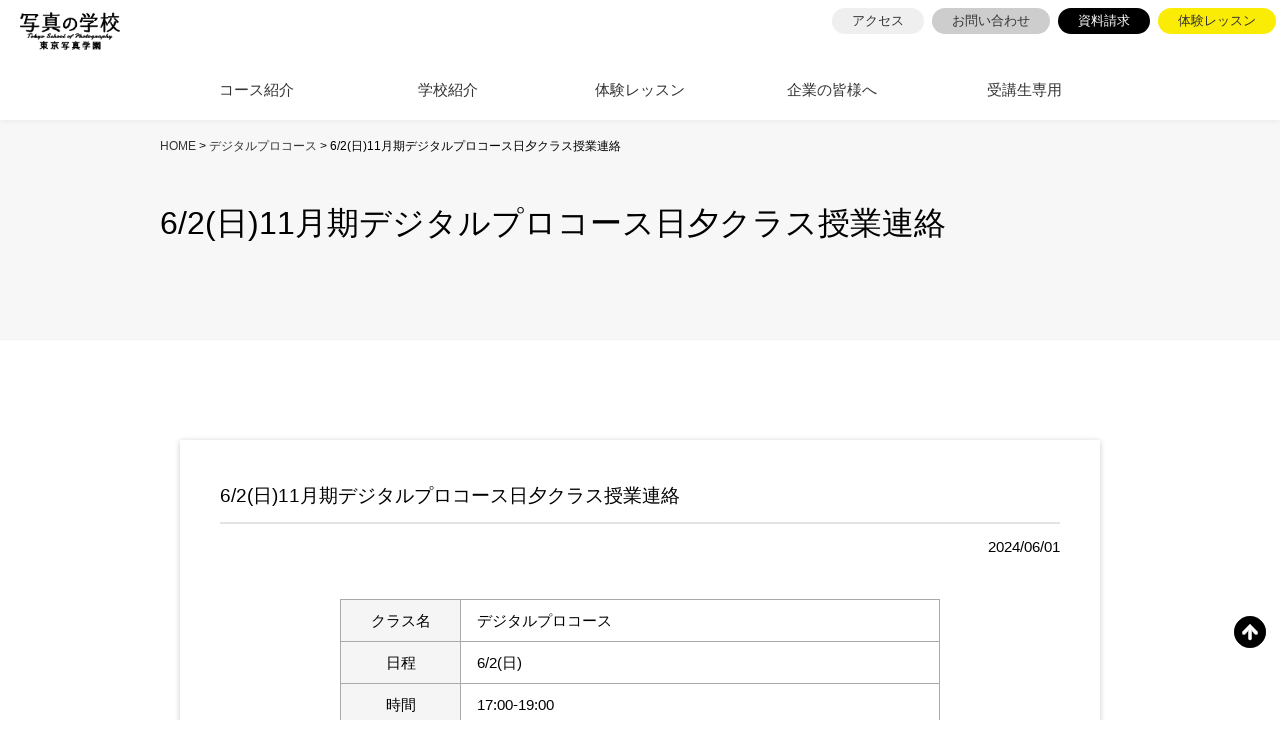

--- FILE ---
content_type: text/html; charset=UTF-8
request_url: https://photoschool.jp/student-info/6-2%E6%97%A511%E6%9C%88%E6%9C%9F%E3%83%87%E3%82%B8%E3%82%BF%E3%83%AB%E3%83%97%E3%83%AD%E3%82%B3%E3%83%BC%E3%82%B9%E6%97%A5%E5%A4%95%E3%82%AF%E3%83%A9%E3%82%B9%E6%8E%88%E6%A5%AD%E9%80%A3%E7%B5%A1/
body_size: 43845
content:
<!DOCTYPE html>
<html lang="ja">

<head>
<meta charset="UTF-8">
<meta name="viewport" content="width=device-width, initial-scale=1.0">
<meta http-equiv="X-UA-Compatible" content="ie=edge">
<meta name="format-detection" content="telephone=no">
<title>写真の学校 東京写真学園</title>

<!-- Google Tag Manager -->
<script>(function(w,d,s,l,i){w[l]=w[l]||[];w[l].push({'gtm.start':
new Date().getTime(),event:'gtm.js'});var f=d.getElementsByTagName(s)[0],
j=d.createElement(s),dl=l!='dataLayer'?'&l='+l:'';j.async=true;j.src=
'https://www.googletagmanager.com/gtm.js?id='+i+dl;f.parentNode.insertBefore(j,f);
})(window,document,'script','dataLayer','GTM-WPVN4R4');</script>

	
<script>(function(w,d,s,l,i){w[l]=w[l]||[];w[l].push({'gtm.start':
new Date().getTime(),event:'gtm.js'});var f=d.getElementsByTagName(s)[0],
j=d.createElement(s),dl=l!='dataLayer'?'&l='+l:'';j.async=true;j.src=
'https://www.googletagmanager.com/gtm.js?id='+i+dl;f.parentNode.insertBefore(j,f);
})(window,document,'script','dataLayer','GTM-MJSB98P');</script>	
<!-- End Google Tag Manager -->
<script>
  if (!yext) {
    window.yCookieOptInQ = window.yCookieOptInQ || [];
    window.yPixelOptInQ = window.yPixelOptInQ || [];
    var yext = {
      'cookie': { 'optIn': function() { window.yCookieOptInQ.push(arguments); } },
      'pixel': { 'optIn': function() { window.yPixelOptInQ.push(arguments); } }
    };
  }
  yext.pixel.optIn(true);
  yext.cookie.optIn(true);
</script>

<script async src="https://knowledgetags.yextapis.com/embed?key=XkUv1HJAu-zuBjYZ3XnP0Wsd5vcSDReBAkSb9zKnwc8Dp5Ntg93uFRQ117M1ceEC&account_id=me&entity_id=NHRWZPYQWU00001&locale=ja&v=20210504" type="text/javascript"></script>	
	

<!-- ogp 
================================================== -->
<meta property="og:title" content="写真の学校 東京写真学園">
<meta property="og:description" content="写真が学べる教室【写真の学校 東京写真学園】です。本校は東京・渋谷にあり、基礎を学ぶ初心者向けのレッスン、プロを養成する1年間集中コース、フォトレタッチを学ぶデジタル写真コースなど、様々なコースをご用意しております。">
<meta property="og:url" content="https://photoschool.jp/">
<meta property="og:image" content="https://photoschool.jp/wp-content/uploads/2019/09/main_visual_photo.png">
<meta property="og:type" content="website">
<meta property="og:site_name" content="写真の学校 東京写真学園">
<meta property="og:locale" content="ja_JP">
<meta property="fb:app_id" content="116168212611932" />

<!-- CSS
================================================== -->
<link rel="stylesheet" href="https://photoschool.jp/wp-content/themes/photoschool/css/reset.css">
<link href='https://fonts.googleapis.com/css?family=Oswald' rel='stylesheet'>
<link href='https://fonts.googleapis.com/css?family=Lato' rel='stylesheet'>
<link rel="stylesheet" href="https://use.fontawesome.com/releases/v5.8.2/css/all.css" integrity="sha384-oS3vJWv+0UjzBfQzYUhtDYW+Pj2yciDJxpsK1OYPAYjqT085Qq/1cq5FLXAZQ7Ay" crossorigin="anonymous">
<link href="https://fonts.googleapis.com/icon?family=Material+Icons" rel="stylesheet">
<link rel="stylesheet" href="https://photoschool.jp/wp-content/themes/photoschool/css/slick-theme.css">
<link rel="stylesheet" href="https://photoschool.jp/wp-content/themes/photoschool/css/drawer.min.css" media="screen and (max-width:800px)">
<!--	<link rel="stylesheet" href="--><!--/css/lightbox.min.css">-->
<link rel="stylesheet" href="https://photoschool.jp/wp-content/themes/photoschool/css/magnific-popup.css">
<link rel="stylesheet" href="https://photoschool.jp/wp-content/themes/photoschool/css/slick.css">
<link rel="stylesheet" href="https://photoschool.jp/wp-content/themes/photoschool/style.css">


<script src="https://kit.fontawesome.com/f6eb0de01a.js"></script>


<!--Favicon
================================================== -->
<link rel="icon" href="https://photoschool.jp/wp-content/themes/photoschool/images/favicon.ico">
<link rel="apple-touch-icon" sizes="180x180" href="https://photoschool.jp/wp-content/themes/photoschool/images/apple-touch-icon.png">


		<!-- All in One SEO 4.9.3 - aioseo.com -->
	<meta name="robots" content="max-image-preview:large" />
	<meta name="author" content="staff_01"/>
	<link rel="canonical" href="https://photoschool.jp/student-info/6-2%e6%97%a511%e6%9c%88%e6%9c%9f%e3%83%87%e3%82%b8%e3%82%bf%e3%83%ab%e3%83%97%e3%83%ad%e3%82%b3%e3%83%bc%e3%82%b9%e6%97%a5%e5%a4%95%e3%82%af%e3%83%a9%e3%82%b9%e6%8e%88%e6%a5%ad%e9%80%a3%e7%b5%a1/" />
	<meta name="generator" content="All in One SEO (AIOSEO) 4.9.3" />
		<meta property="og:locale" content="ja_JP" />
		<meta property="og:site_name" content="写真の学校 東京写真学園 | 東京渋谷にある写真を学ぶための理想の環境" />
		<meta property="og:type" content="article" />
		<meta property="og:title" content="6/2(日)11月期デジタルプロコース日夕クラス授業連絡 | 写真の学校 東京写真学園" />
		<meta property="og:url" content="https://photoschool.jp/student-info/6-2%e6%97%a511%e6%9c%88%e6%9c%9f%e3%83%87%e3%82%b8%e3%82%bf%e3%83%ab%e3%83%97%e3%83%ad%e3%82%b3%e3%83%bc%e3%82%b9%e6%97%a5%e5%a4%95%e3%82%af%e3%83%a9%e3%82%b9%e6%8e%88%e6%a5%ad%e9%80%a3%e7%b5%a1/" />
		<meta property="article:published_time" content="2024-06-01T08:30:53+00:00" />
		<meta property="article:modified_time" content="2024-06-01T02:59:13+00:00" />
		<meta name="twitter:card" content="summary" />
		<meta name="twitter:title" content="6/2(日)11月期デジタルプロコース日夕クラス授業連絡 | 写真の学校 東京写真学園" />
		<!-- All in One SEO -->

<link rel="alternate" type="application/rss+xml" title="写真の学校 東京写真学園 &raquo; 6/2(日)11月期デジタルプロコース日夕クラス授業連絡 のコメントのフィード" href="https://photoschool.jp/student-info/6-2%e6%97%a511%e6%9c%88%e6%9c%9f%e3%83%87%e3%82%b8%e3%82%bf%e3%83%ab%e3%83%97%e3%83%ad%e3%82%b3%e3%83%bc%e3%82%b9%e6%97%a5%e5%a4%95%e3%82%af%e3%83%a9%e3%82%b9%e6%8e%88%e6%a5%ad%e9%80%a3%e7%b5%a1/feed/" />
<link rel="alternate" title="oEmbed (JSON)" type="application/json+oembed" href="https://photoschool.jp/wp-json/oembed/1.0/embed?url=https%3A%2F%2Fphotoschool.jp%2Fstudent-info%2F6-2%25e6%2597%25a511%25e6%259c%2588%25e6%259c%259f%25e3%2583%2587%25e3%2582%25b8%25e3%2582%25bf%25e3%2583%25ab%25e3%2583%2597%25e3%2583%25ad%25e3%2582%25b3%25e3%2583%25bc%25e3%2582%25b9%25e6%2597%25a5%25e5%25a4%2595%25e3%2582%25af%25e3%2583%25a9%25e3%2582%25b9%25e6%258e%2588%25e6%25a5%25ad%25e9%2580%25a3%25e7%25b5%25a1%2F" />
<link rel="alternate" title="oEmbed (XML)" type="text/xml+oembed" href="https://photoschool.jp/wp-json/oembed/1.0/embed?url=https%3A%2F%2Fphotoschool.jp%2Fstudent-info%2F6-2%25e6%2597%25a511%25e6%259c%2588%25e6%259c%259f%25e3%2583%2587%25e3%2582%25b8%25e3%2582%25bf%25e3%2583%25ab%25e3%2583%2597%25e3%2583%25ad%25e3%2582%25b3%25e3%2583%25bc%25e3%2582%25b9%25e6%2597%25a5%25e5%25a4%2595%25e3%2582%25af%25e3%2583%25a9%25e3%2582%25b9%25e6%258e%2588%25e6%25a5%25ad%25e9%2580%25a3%25e7%25b5%25a1%2F&#038;format=xml" />
<style id='wp-img-auto-sizes-contain-inline-css' type='text/css'>
img:is([sizes=auto i],[sizes^="auto," i]){contain-intrinsic-size:3000px 1500px}
/*# sourceURL=wp-img-auto-sizes-contain-inline-css */
</style>
<style id='wp-emoji-styles-inline-css' type='text/css'>

	img.wp-smiley, img.emoji {
		display: inline !important;
		border: none !important;
		box-shadow: none !important;
		height: 1em !important;
		width: 1em !important;
		margin: 0 0.07em !important;
		vertical-align: -0.1em !important;
		background: none !important;
		padding: 0 !important;
	}
/*# sourceURL=wp-emoji-styles-inline-css */
</style>
<style id='wp-block-library-inline-css' type='text/css'>
:root{--wp-block-synced-color:#7a00df;--wp-block-synced-color--rgb:122,0,223;--wp-bound-block-color:var(--wp-block-synced-color);--wp-editor-canvas-background:#ddd;--wp-admin-theme-color:#007cba;--wp-admin-theme-color--rgb:0,124,186;--wp-admin-theme-color-darker-10:#006ba1;--wp-admin-theme-color-darker-10--rgb:0,107,160.5;--wp-admin-theme-color-darker-20:#005a87;--wp-admin-theme-color-darker-20--rgb:0,90,135;--wp-admin-border-width-focus:2px}@media (min-resolution:192dpi){:root{--wp-admin-border-width-focus:1.5px}}.wp-element-button{cursor:pointer}:root .has-very-light-gray-background-color{background-color:#eee}:root .has-very-dark-gray-background-color{background-color:#313131}:root .has-very-light-gray-color{color:#eee}:root .has-very-dark-gray-color{color:#313131}:root .has-vivid-green-cyan-to-vivid-cyan-blue-gradient-background{background:linear-gradient(135deg,#00d084,#0693e3)}:root .has-purple-crush-gradient-background{background:linear-gradient(135deg,#34e2e4,#4721fb 50%,#ab1dfe)}:root .has-hazy-dawn-gradient-background{background:linear-gradient(135deg,#faaca8,#dad0ec)}:root .has-subdued-olive-gradient-background{background:linear-gradient(135deg,#fafae1,#67a671)}:root .has-atomic-cream-gradient-background{background:linear-gradient(135deg,#fdd79a,#004a59)}:root .has-nightshade-gradient-background{background:linear-gradient(135deg,#330968,#31cdcf)}:root .has-midnight-gradient-background{background:linear-gradient(135deg,#020381,#2874fc)}:root{--wp--preset--font-size--normal:16px;--wp--preset--font-size--huge:42px}.has-regular-font-size{font-size:1em}.has-larger-font-size{font-size:2.625em}.has-normal-font-size{font-size:var(--wp--preset--font-size--normal)}.has-huge-font-size{font-size:var(--wp--preset--font-size--huge)}.has-text-align-center{text-align:center}.has-text-align-left{text-align:left}.has-text-align-right{text-align:right}.has-fit-text{white-space:nowrap!important}#end-resizable-editor-section{display:none}.aligncenter{clear:both}.items-justified-left{justify-content:flex-start}.items-justified-center{justify-content:center}.items-justified-right{justify-content:flex-end}.items-justified-space-between{justify-content:space-between}.screen-reader-text{border:0;clip-path:inset(50%);height:1px;margin:-1px;overflow:hidden;padding:0;position:absolute;width:1px;word-wrap:normal!important}.screen-reader-text:focus{background-color:#ddd;clip-path:none;color:#444;display:block;font-size:1em;height:auto;left:5px;line-height:normal;padding:15px 23px 14px;text-decoration:none;top:5px;width:auto;z-index:100000}html :where(.has-border-color){border-style:solid}html :where([style*=border-top-color]){border-top-style:solid}html :where([style*=border-right-color]){border-right-style:solid}html :where([style*=border-bottom-color]){border-bottom-style:solid}html :where([style*=border-left-color]){border-left-style:solid}html :where([style*=border-width]){border-style:solid}html :where([style*=border-top-width]){border-top-style:solid}html :where([style*=border-right-width]){border-right-style:solid}html :where([style*=border-bottom-width]){border-bottom-style:solid}html :where([style*=border-left-width]){border-left-style:solid}html :where(img[class*=wp-image-]){height:auto;max-width:100%}:where(figure){margin:0 0 1em}html :where(.is-position-sticky){--wp-admin--admin-bar--position-offset:var(--wp-admin--admin-bar--height,0px)}@media screen and (max-width:600px){html :where(.is-position-sticky){--wp-admin--admin-bar--position-offset:0px}}

/*# sourceURL=wp-block-library-inline-css */
</style><style id='global-styles-inline-css' type='text/css'>
:root{--wp--preset--aspect-ratio--square: 1;--wp--preset--aspect-ratio--4-3: 4/3;--wp--preset--aspect-ratio--3-4: 3/4;--wp--preset--aspect-ratio--3-2: 3/2;--wp--preset--aspect-ratio--2-3: 2/3;--wp--preset--aspect-ratio--16-9: 16/9;--wp--preset--aspect-ratio--9-16: 9/16;--wp--preset--color--black: #000000;--wp--preset--color--cyan-bluish-gray: #abb8c3;--wp--preset--color--white: #ffffff;--wp--preset--color--pale-pink: #f78da7;--wp--preset--color--vivid-red: #cf2e2e;--wp--preset--color--luminous-vivid-orange: #ff6900;--wp--preset--color--luminous-vivid-amber: #fcb900;--wp--preset--color--light-green-cyan: #7bdcb5;--wp--preset--color--vivid-green-cyan: #00d084;--wp--preset--color--pale-cyan-blue: #8ed1fc;--wp--preset--color--vivid-cyan-blue: #0693e3;--wp--preset--color--vivid-purple: #9b51e0;--wp--preset--gradient--vivid-cyan-blue-to-vivid-purple: linear-gradient(135deg,rgb(6,147,227) 0%,rgb(155,81,224) 100%);--wp--preset--gradient--light-green-cyan-to-vivid-green-cyan: linear-gradient(135deg,rgb(122,220,180) 0%,rgb(0,208,130) 100%);--wp--preset--gradient--luminous-vivid-amber-to-luminous-vivid-orange: linear-gradient(135deg,rgb(252,185,0) 0%,rgb(255,105,0) 100%);--wp--preset--gradient--luminous-vivid-orange-to-vivid-red: linear-gradient(135deg,rgb(255,105,0) 0%,rgb(207,46,46) 100%);--wp--preset--gradient--very-light-gray-to-cyan-bluish-gray: linear-gradient(135deg,rgb(238,238,238) 0%,rgb(169,184,195) 100%);--wp--preset--gradient--cool-to-warm-spectrum: linear-gradient(135deg,rgb(74,234,220) 0%,rgb(151,120,209) 20%,rgb(207,42,186) 40%,rgb(238,44,130) 60%,rgb(251,105,98) 80%,rgb(254,248,76) 100%);--wp--preset--gradient--blush-light-purple: linear-gradient(135deg,rgb(255,206,236) 0%,rgb(152,150,240) 100%);--wp--preset--gradient--blush-bordeaux: linear-gradient(135deg,rgb(254,205,165) 0%,rgb(254,45,45) 50%,rgb(107,0,62) 100%);--wp--preset--gradient--luminous-dusk: linear-gradient(135deg,rgb(255,203,112) 0%,rgb(199,81,192) 50%,rgb(65,88,208) 100%);--wp--preset--gradient--pale-ocean: linear-gradient(135deg,rgb(255,245,203) 0%,rgb(182,227,212) 50%,rgb(51,167,181) 100%);--wp--preset--gradient--electric-grass: linear-gradient(135deg,rgb(202,248,128) 0%,rgb(113,206,126) 100%);--wp--preset--gradient--midnight: linear-gradient(135deg,rgb(2,3,129) 0%,rgb(40,116,252) 100%);--wp--preset--font-size--small: 13px;--wp--preset--font-size--medium: 20px;--wp--preset--font-size--large: 36px;--wp--preset--font-size--x-large: 42px;--wp--preset--spacing--20: 0.44rem;--wp--preset--spacing--30: 0.67rem;--wp--preset--spacing--40: 1rem;--wp--preset--spacing--50: 1.5rem;--wp--preset--spacing--60: 2.25rem;--wp--preset--spacing--70: 3.38rem;--wp--preset--spacing--80: 5.06rem;--wp--preset--shadow--natural: 6px 6px 9px rgba(0, 0, 0, 0.2);--wp--preset--shadow--deep: 12px 12px 50px rgba(0, 0, 0, 0.4);--wp--preset--shadow--sharp: 6px 6px 0px rgba(0, 0, 0, 0.2);--wp--preset--shadow--outlined: 6px 6px 0px -3px rgb(255, 255, 255), 6px 6px rgb(0, 0, 0);--wp--preset--shadow--crisp: 6px 6px 0px rgb(0, 0, 0);}:where(.is-layout-flex){gap: 0.5em;}:where(.is-layout-grid){gap: 0.5em;}body .is-layout-flex{display: flex;}.is-layout-flex{flex-wrap: wrap;align-items: center;}.is-layout-flex > :is(*, div){margin: 0;}body .is-layout-grid{display: grid;}.is-layout-grid > :is(*, div){margin: 0;}:where(.wp-block-columns.is-layout-flex){gap: 2em;}:where(.wp-block-columns.is-layout-grid){gap: 2em;}:where(.wp-block-post-template.is-layout-flex){gap: 1.25em;}:where(.wp-block-post-template.is-layout-grid){gap: 1.25em;}.has-black-color{color: var(--wp--preset--color--black) !important;}.has-cyan-bluish-gray-color{color: var(--wp--preset--color--cyan-bluish-gray) !important;}.has-white-color{color: var(--wp--preset--color--white) !important;}.has-pale-pink-color{color: var(--wp--preset--color--pale-pink) !important;}.has-vivid-red-color{color: var(--wp--preset--color--vivid-red) !important;}.has-luminous-vivid-orange-color{color: var(--wp--preset--color--luminous-vivid-orange) !important;}.has-luminous-vivid-amber-color{color: var(--wp--preset--color--luminous-vivid-amber) !important;}.has-light-green-cyan-color{color: var(--wp--preset--color--light-green-cyan) !important;}.has-vivid-green-cyan-color{color: var(--wp--preset--color--vivid-green-cyan) !important;}.has-pale-cyan-blue-color{color: var(--wp--preset--color--pale-cyan-blue) !important;}.has-vivid-cyan-blue-color{color: var(--wp--preset--color--vivid-cyan-blue) !important;}.has-vivid-purple-color{color: var(--wp--preset--color--vivid-purple) !important;}.has-black-background-color{background-color: var(--wp--preset--color--black) !important;}.has-cyan-bluish-gray-background-color{background-color: var(--wp--preset--color--cyan-bluish-gray) !important;}.has-white-background-color{background-color: var(--wp--preset--color--white) !important;}.has-pale-pink-background-color{background-color: var(--wp--preset--color--pale-pink) !important;}.has-vivid-red-background-color{background-color: var(--wp--preset--color--vivid-red) !important;}.has-luminous-vivid-orange-background-color{background-color: var(--wp--preset--color--luminous-vivid-orange) !important;}.has-luminous-vivid-amber-background-color{background-color: var(--wp--preset--color--luminous-vivid-amber) !important;}.has-light-green-cyan-background-color{background-color: var(--wp--preset--color--light-green-cyan) !important;}.has-vivid-green-cyan-background-color{background-color: var(--wp--preset--color--vivid-green-cyan) !important;}.has-pale-cyan-blue-background-color{background-color: var(--wp--preset--color--pale-cyan-blue) !important;}.has-vivid-cyan-blue-background-color{background-color: var(--wp--preset--color--vivid-cyan-blue) !important;}.has-vivid-purple-background-color{background-color: var(--wp--preset--color--vivid-purple) !important;}.has-black-border-color{border-color: var(--wp--preset--color--black) !important;}.has-cyan-bluish-gray-border-color{border-color: var(--wp--preset--color--cyan-bluish-gray) !important;}.has-white-border-color{border-color: var(--wp--preset--color--white) !important;}.has-pale-pink-border-color{border-color: var(--wp--preset--color--pale-pink) !important;}.has-vivid-red-border-color{border-color: var(--wp--preset--color--vivid-red) !important;}.has-luminous-vivid-orange-border-color{border-color: var(--wp--preset--color--luminous-vivid-orange) !important;}.has-luminous-vivid-amber-border-color{border-color: var(--wp--preset--color--luminous-vivid-amber) !important;}.has-light-green-cyan-border-color{border-color: var(--wp--preset--color--light-green-cyan) !important;}.has-vivid-green-cyan-border-color{border-color: var(--wp--preset--color--vivid-green-cyan) !important;}.has-pale-cyan-blue-border-color{border-color: var(--wp--preset--color--pale-cyan-blue) !important;}.has-vivid-cyan-blue-border-color{border-color: var(--wp--preset--color--vivid-cyan-blue) !important;}.has-vivid-purple-border-color{border-color: var(--wp--preset--color--vivid-purple) !important;}.has-vivid-cyan-blue-to-vivid-purple-gradient-background{background: var(--wp--preset--gradient--vivid-cyan-blue-to-vivid-purple) !important;}.has-light-green-cyan-to-vivid-green-cyan-gradient-background{background: var(--wp--preset--gradient--light-green-cyan-to-vivid-green-cyan) !important;}.has-luminous-vivid-amber-to-luminous-vivid-orange-gradient-background{background: var(--wp--preset--gradient--luminous-vivid-amber-to-luminous-vivid-orange) !important;}.has-luminous-vivid-orange-to-vivid-red-gradient-background{background: var(--wp--preset--gradient--luminous-vivid-orange-to-vivid-red) !important;}.has-very-light-gray-to-cyan-bluish-gray-gradient-background{background: var(--wp--preset--gradient--very-light-gray-to-cyan-bluish-gray) !important;}.has-cool-to-warm-spectrum-gradient-background{background: var(--wp--preset--gradient--cool-to-warm-spectrum) !important;}.has-blush-light-purple-gradient-background{background: var(--wp--preset--gradient--blush-light-purple) !important;}.has-blush-bordeaux-gradient-background{background: var(--wp--preset--gradient--blush-bordeaux) !important;}.has-luminous-dusk-gradient-background{background: var(--wp--preset--gradient--luminous-dusk) !important;}.has-pale-ocean-gradient-background{background: var(--wp--preset--gradient--pale-ocean) !important;}.has-electric-grass-gradient-background{background: var(--wp--preset--gradient--electric-grass) !important;}.has-midnight-gradient-background{background: var(--wp--preset--gradient--midnight) !important;}.has-small-font-size{font-size: var(--wp--preset--font-size--small) !important;}.has-medium-font-size{font-size: var(--wp--preset--font-size--medium) !important;}.has-large-font-size{font-size: var(--wp--preset--font-size--large) !important;}.has-x-large-font-size{font-size: var(--wp--preset--font-size--x-large) !important;}
/*# sourceURL=global-styles-inline-css */
</style>

<style id='classic-theme-styles-inline-css' type='text/css'>
/*! This file is auto-generated */
.wp-block-button__link{color:#fff;background-color:#32373c;border-radius:9999px;box-shadow:none;text-decoration:none;padding:calc(.667em + 2px) calc(1.333em + 2px);font-size:1.125em}.wp-block-file__button{background:#32373c;color:#fff;text-decoration:none}
/*# sourceURL=/wp-includes/css/classic-themes.min.css */
</style>
<link rel="https://api.w.org/" href="https://photoschool.jp/wp-json/" /><link rel="EditURI" type="application/rsd+xml" title="RSD" href="https://photoschool.jp/xmlrpc.php?rsd" />
<meta name="generator" content="WordPress 6.9" />
<link rel='shortlink' href='https://photoschool.jp/?p=40541' />

</head>
<body class="wp-singular student-info-template-default single single-student-info postid-40541 wp-theme-photoschool drawer drawer--right">


<!-- Google Tag Manager (noscript) -->
<noscript><iframe src="https://www.googletagmanager.com/ns.html?id=GTM-WPVN4R4"
height="0" width="0" style="display:none;visibility:hidden"></iframe></noscript>

	
<noscript><iframe src="https://www.googletagmanager.com/ns.html?id=GTM-MJSB98P"
height="0" width="0" style="display:none;visibility:hidden"></iframe></noscript>	
<!-- End Google Tag Manager (noscript) -->





<div id="fb-root"></div>
<script async defer crossorigin="anonymous" src="https://connect.facebook.net/ja_JP/sdk.js#xfbml=1&version=v3.3"></script>
<header>
<div class="header_sub_area flex">

<h1 class="hd_logo">
<a href="/">
<img src="https://photoschool.jp/wp-content/themes/photoschool/images/logo_school.png" alt="東京の写真教室【写真の学校 東京写真学園】 | 東京・渋谷にある写真専門学校">
</a>
</h1>
<ul class="hd_sub_nav pc">
<li><a href="/about/#access" class="hd_sub_nav_01 sub_nav_btn">アクセス</a></li>
<li><a href="/contact/" class="hd_sub_nav_02 sub_nav_btn">お問い合わせ</a></li>
<li><a href="/request/" class="hd_sub_nav_03 sub_nav_btn">資料請求</a></li>
<li><a href="/trial/"  class="hd_sub_nav_04 sub_nav_btn">体験レッスン</a></li>
</ul>
</div>
<div class="bg_yellow01 drawer-nav">

<p class="sp hd_logo"><a href="/"><img src="https://photoschool.jp/wp-content/themes/photoschool/images/logo_school.png" alt="写真の学校 東京写真学園"></a></p>

<nav class="nav_area flex inner">
<ul id="g_nav" class="flex">
<li><a href="/course/">コース紹介</a><span></span>
<div class="g_nav_wrap">
<div class="g_nav_inner flex">
<div class="course_nav_link">
<h4 class="font_b mb10"><span>プロカメラマンコース</span></h4>
<ul>
<li class="icon"><a href="https://photoschool.jp/course/pro-comprehensive-2026-04/" class=" bg_pro">総合科(2026年4月期)</a></li>
<li class="icon"><a href="https://photoschool.jp/course/pro-2026-04/" class=" bg_pro">本科(2026年4月期)</a></li>
<li class="icon"><a href="https://photoschool.jp/course/digitalpro-2026-5/" class=" bg_pro">デジタルプロコース/2026年5月</a></li>
</ul>
</div>

<div class="course_nav_link">
<h4 class="font_b mb10"><span>フォトレッスンコース</span></h4>
<ul>
<li class="icon"><a href="https://photoschool.jp/course/first-lesson-2026-02/" class=" bg_lesson">はじめてのフォトレッスン</a></li>
<li class="icon"><a href="https://photoschool.jp/course/level-up-2026-2/" class=" bg_lesson">レベルアップフォトレッスン</a></li>
<li class="icon"><a href="https://photoschool.jp/course/step-up-2026-2/" class=" bg_lesson">ステップアップフォトレッスン</a></li>
<li class="icon"><a href="https://photoschool.jp/course/creative-2026-2/" class=" bg_lesson">クリエイティブフォトレッスン</a></li>
<li class="icon"><a href="https://photoschool.jp/course/creativeadv-2026-2/" class=" bg_lesson">クリエイティブアドバンス</a></li>
</ul>
</div>

<div class="course_nav_link">
<h4 class="font_b mb10"><span>フォトショップコース</span></h4>
<ul>
<li class="icon"><a href="https://photoschool.jp/course/basic-retouch-2026-2/" class=" bg_ps">ベーシックレタッチレッスン</a></li>
<li class="icon"><a href="https://photoschool.jp/course/lightroom-classic-2026-2/" class=" bg_ps">Lightroom Classic レッスン</a></li>
</ul>
<h4 class="font_b mb10 bd_t"><span>ムービーレッスンコース</span></h4>
<ul>
</ul>
</div>
<div class="course_nav_link">
<h4 class="font_b mb10"><span>その他のレッスン</span></h4>
<ul>
<li class="font_b mb10"><a href="/ws/" class="bg_yellow01">ワークショップ</a></li>
<li class="font_b mb10"><a href="/intensive-course/" class="bg_yellow01">TOKKUN!目的別短期集中講座</a></li>
</ul>
</div>
</div>
</div>

</li>
<li><a href="/about/">学校紹介</a><span></span>
<div class="g_nav_wrap">
<div class="g_nav_inner">
<ul class=" flex g_nav_inner_list">
<li class="icon ml10"><a href="/teacher/">講師紹介</a></li>
<li class="icon ml10"><a href="/award/">生徒受賞作品</a></li>
<li class="icon ml10"><a href="/faq/">よくあるご質問</a></li>
<li class="icon ml10"><a href="/about/#access">アクセス</a></li>
</ul>
</div>
</div>
</li>
<li><a href="https://photoschool.jp/trial/">体験レッスン</a><span></span>
<div class="g_nav_wrap">
<div class="g_nav_inner">
<ul class=" flex g_nav_inner_list">
<li class="icon ml10"><a href="/trial/#session">学校説明会</a></li>
<li class="icon ml10"><a href="/trial/#portrait">ファッションポートレート撮影</a></li>
<!--<li class="icon ml10"><a href="/trial/#snap">屋外撮影 </a></li>-->
<!--<li class="icon ml10"><a href="/trial/#oneday">Onedayセミナー</a></li>-->
<li class="icon ml10"><a href="/trial/#studio">はじめてのスタジオ撮影</a>
<!--<li class="icon ml10"><a href="/trial/#movie-trial">はじめての動画撮影体験</a></li>-->
<li class="icon ml10"><a href="/trial/#ps-trial">フォトショップ体験</a></li>
</ul>
</div>
</div>
</li>
<li><a href="/for_company/">企業の皆様へ</a><span></span>
<div class="g_nav_wrap">
<div class="g_nav_inner">
<ul class=" flex g_nav_inner_list">
<li class="icon ml10"><a href="/for_company/#for_company01">カメラマン派遣</a></li>
<li class="icon ml10"><a href="/for_company/#for_company02">求人情報掲載</a></li>
<li class="icon ml10"><a href="/for_company/#for_company03">研修システム </a></li>
</ul>
</div>
</div>
</li>
<li><a href="/student/">受講生専用</a><span></span>
<div class="g_nav_wrap">
<div class="g_nav_inner">
<ul class=" flex g_nav_inner_list">
<li class="icon ml10"><a href="/student/#student01">プロコース授業連絡</a></li>
<li class="icon ml10"><a href="/student/#student02">フォトレッスン授業連絡</a></li>
<li class="icon ml10"><a href="/student/#student03">その他授業連絡</a></li>
<li class="icon ml10"><a href="/transfer/">授業振替申請 </a></li>
<li class="icon ml10"><a href="/wikiphoto/">WIKI PHOTO </a></li>
<li class="icon ml10"><a href="/news/">NEWS</a></li>
<li class="icon ml10"><a href="/pickup/">PICK UP</a></li>
<li class="icon ml10"><a href="/guidebook/">ガイドブック</a></li>
</ul>
</div>
</div>
</li>	
</ul>
</nav>  
</div>

<div class="sp-block sp">

<ul class="sp-btn flex">
<li class="sp-btn-item"><a class="sp-btn01" href="/student/"><img src="https://photoschool.jp/wp-content/themes/photoschool/images/icon/sp-btn01.svg" alt="受講生専用"></a></li>
<li class="sp-btn-item"><a class="sp-btn02" href="/trial/"><img src="https://photoschool.jp/wp-content/themes/photoschool/images/icon/sp-btn02.svg" alt="体験レッスン"></a></li>
<li class="sp-btn-item"><a class="sp-btn03" href="/request/"><img src="https://photoschool.jp/wp-content/themes/photoschool/images/icon/sp-btn03.svg" alt="資料請求"></a></li>
<li class="sp-btn-item"><a class="sp-btn04" href="tel:03-3400-4747"><img src="https://photoschool.jp/wp-content/themes/photoschool/images/icon/sp-btn04.svg" alt="tel"></a></li>
<li class="sp-btn-item"><a class="sp-btn05" href="/about/#access"><img src="https://photoschool.jp/wp-content/themes/photoschool/images/icon/sp-btn05.svg" alt="アクセス"></a></li>
</ul>


<p class="sp-btn-item menu">
<button type="button" class="drawer-toggle drawer-hamburger">
<span class="sr-only">toggle navigation</span>
<span class="drawer-hamburger-icon"></span>
</button>
</p>

</div>

		<!-- All in One SEO 4.9.3 - aioseo.com -->
	<meta name="robots" content="max-image-preview:large" />
	<meta name="author" content="staff_01"/>
	<link rel="canonical" href="https://photoschool.jp/student-info/6-2%e6%97%a511%e6%9c%88%e6%9c%9f%e3%83%87%e3%82%b8%e3%82%bf%e3%83%ab%e3%83%97%e3%83%ad%e3%82%b3%e3%83%bc%e3%82%b9%e6%97%a5%e5%a4%95%e3%82%af%e3%83%a9%e3%82%b9%e6%8e%88%e6%a5%ad%e9%80%a3%e7%b5%a1/" />
	<meta name="generator" content="All in One SEO (AIOSEO) 4.9.3" />
		<meta property="og:locale" content="ja_JP" />
		<meta property="og:site_name" content="写真の学校 東京写真学園 | 東京渋谷にある写真を学ぶための理想の環境" />
		<meta property="og:type" content="article" />
		<meta property="og:title" content="6/2(日)11月期デジタルプロコース日夕クラス授業連絡 | 写真の学校 東京写真学園" />
		<meta property="og:url" content="https://photoschool.jp/student-info/6-2%e6%97%a511%e6%9c%88%e6%9c%9f%e3%83%87%e3%82%b8%e3%82%bf%e3%83%ab%e3%83%97%e3%83%ad%e3%82%b3%e3%83%bc%e3%82%b9%e6%97%a5%e5%a4%95%e3%82%af%e3%83%a9%e3%82%b9%e6%8e%88%e6%a5%ad%e9%80%a3%e7%b5%a1/" />
		<meta property="article:published_time" content="2024-06-01T08:30:53+00:00" />
		<meta property="article:modified_time" content="2024-06-01T02:59:13+00:00" />
		<meta name="twitter:card" content="summary" />
		<meta name="twitter:title" content="6/2(日)11月期デジタルプロコース日夕クラス授業連絡 | 写真の学校 東京写真学園" />
		<!-- All in One SEO -->

<link rel="alternate" type="application/rss+xml" title="写真の学校 東京写真学園 &raquo; 6/2(日)11月期デジタルプロコース日夕クラス授業連絡 のコメントのフィード" href="https://photoschool.jp/student-info/6-2%e6%97%a511%e6%9c%88%e6%9c%9f%e3%83%87%e3%82%b8%e3%82%bf%e3%83%ab%e3%83%97%e3%83%ad%e3%82%b3%e3%83%bc%e3%82%b9%e6%97%a5%e5%a4%95%e3%82%af%e3%83%a9%e3%82%b9%e6%8e%88%e6%a5%ad%e9%80%a3%e7%b5%a1/feed/" />
<link rel="https://api.w.org/" href="https://photoschool.jp/wp-json/" /><link rel="EditURI" type="application/rsd+xml" title="RSD" href="https://photoschool.jp/xmlrpc.php?rsd" />
<meta name="generator" content="WordPress 6.9" />
<link rel='shortlink' href='https://photoschool.jp/?p=40541' />
</header>

<main>


	<div class="bg_gray01 page_hd01">
		<div class="page_hd inner">

        					<div class="breadcrumbs" typeof="BreadcrumbList" vocab="https://schema.org/">
              <span property="itemListElement" typeof="ListItem"><a property="item" typeof="WebPage" href="https://photoschool.jp" class="home" ><span property="name">HOME</span></a><meta property="position" content="1"></span> &gt; <span property="itemListElement" typeof="ListItem"><a property="item" typeof="WebPage" title="Go to the デジタルプロコース カテゴリー archives." href="https://photoschool.jp/student-info_cat/class-info_ps/" class="taxonomy student-info_cat" ><span property="name">デジタルプロコース</span></a><meta property="position" content="2"></span> &gt; <span class="post post-student-info current-item">6/2(日)11月期デジタルプロコース日夕クラス授業連絡</span>					</div>
        
        					<h2>6/2(日)11月期デジタルプロコース日夕クラス授業連絡</h2>
        
		</div>
	</div>



<div id="" class="inner mt100 mb100 flex">
<div class="news_main inner">
	

<h3>6/2(日)11月期デジタルプロコース日夕クラス授業連絡 </h3>
<p class="text_r mb40">2024/06/01</p>










<table class="news_tbl mb40">
<tbody>
<tr>
<th>クラス名</th>
<td>デジタルプロコース</td>
</tr>
<tr>
<th>日程</th>
<td>6/2(日)</td>
</tr>
<tr>
<th>時間</th>
<td>17:00-19:00</td>
</tr>
<tr>
<th>授業内容</th>
<td>【撮影①レタッチ】前回の人物撮影のレタッチ</td>
</tr>
<tr>
<th>場所</th>
<td>渋谷校</td>
</tr>
<tr>
<th>講師</th>
<td>神保</td>
</tr>
<tr>
<th>備考</th>
<td><p>こちら<a href="https://photoschool.jp/news/2023-news-20230510/">【 マスクの着用について】</a>を各自ご一読ください</p></td>
</tr>
</tbody>
</table>

</div>
</div>




<a href="https://photoschool.jp/student/" class="btn return_btn">受講生専用ページへ戻る</a>


<!--コース紹介パーツ-->

<div class="inner ws_link_area mb100">
<div class="center_line_area">
<h3 class="left_line_hd"><a href="https://photoschool.jp/wp-content/themes/photoschool/course/">コース紹介</a></h3>
</div>
<ul class="course_link flex-s">
<li>
<h4 class="font_b mb10"><a href="https://photoschool.jp/wp-content/themes/photoschool/course/#course_pro">プロカメラマンコース</a></h4>
<ul>
<li class="icon"><a href="https://photoschool.jp/course/pro-comprehensive-2026-04/">総合科(2026年4月期)</a></li>
<li class="icon"><a href="https://photoschool.jp/course/pro-2026-04/">本科(2026年4月期)</a></li>
<li class="icon"><a href="https://photoschool.jp/course/digitalpro-2026-5/">デジタルプロコース/2026年5月</a></li>
</ul>
</li>
<li>
<h4 class="font_b mb10"><a href="https://photoschool.jp/course/#course_lesson">フォトレッスンコース</a></h4>
<ul>
<li class="icon"><a href="https://photoschool.jp/course/first-lesson-2026-02/">はじめてのフォトレッスン</a></li>
<li class="icon"><a href="https://photoschool.jp/course/level-up-2026-2/">レベルアップフォトレッスン</a></li>
<li class="icon"><a href="https://photoschool.jp/course/step-up-2026-2/">ステップアップフォトレッスン</a></li>
<li class="icon"><a href="https://photoschool.jp/course/creative-2026-2/">クリエイティブフォトレッスン</a></li>
<li class="icon"><a href="https://photoschool.jp/course/creativeadv-2026-2/">クリエイティブアドバンス</a></li>
</ul>
</li>
<li>
<h4 class="font_b mb10"><a href="https://photoschool.jp/course/#course_photoshop">フォトショップコース</a></h4>
<ul>
<li class="icon"><a href="https://photoschool.jp/course/basic-retouch-2026-2/">ベーシックレタッチレッスン</a></li>
<li class="icon"><a href="https://photoschool.jp/course/lightroom-classic-2026-2/">Lightroom Classic レッスン</a></li>
</ul>
<h4 class="font_b mb10"><a href="https://photoschool.jp/course/#course_movie">ムービーレッスンコース</a></h4>
<ul>
</ul>	
</li>
<li>
	<h4 class="font_b mb10"><a href="https://photoschool.jp/ws/">ワークショップ</a></h4>
    <h4 class="font_b mb10"><a href="https://photoschool.jp/intensive-course/">TOKKUN!目的別短期集中講座</a></h4>
</li>
</ul>
</div>

</main>
<footer>
<a href="#" class="gotop"><img src="https://photoschool.jp/wp-content/uploads/2019/09/gotop.png" alt="トップへ戻る"></a>


<!--パンフレットダウンロードエリア-->
<div class="footer_dl_area bg_gray01 text_c">
<h3>パンフレットのダウンロードはこちらから</h3>
<ul class="dl_list col_3 flex inner">
    <li><a href="https://photoschool.jp/wp-content/themes/photoschool/images/pamphlet_20260204.pdf" target="_blank">募集要項<br>2026年2月4月期<i class="ml10 far fa-file-pdf" aria-hidden="true"></i></a></li>
    <li><a href="https://photoschool.jp/wp-content/themes/photoschool/images/tokkun!202510.pdf" target="_blank">TOKKUN!目的別短期集中講座<br>2025年10月期<i class="ml10 far fa-file-pdf" aria-hidden="true"></i></a></li>
</ul>
</div>



<div class="footer_nav_area bg_yellow01">

<div class="footer_tel_area text_c">
<p>ご予約・お問い合わせはこちら　<br class="sp"><span class="font-b"><i class="fas fa-phone-volume"></i>03-3400-4747</span>　
<br class="sp"><span class="font_s">月～金 10:00～22:00　土～日 10:00～20:00</span>
</p>
</div>

<div class="inner flex">

<!--学校案内エリア-->
<ul>
	<li><a href="/">HOME</a></li>
	<li><a href="/trial/">体験レッスン</a></li>
	<li><a href="/about/">学校紹介</a></li>
	<li><a href="/teacher/">講師紹介</a></li>
	<li><a href="/award/">生徒受賞作品</a></li>
	<li><a href="/faq/">よくあるご質問</a></li>
	<li><a href="/about/#access">アクセス</a></li>
	</ul>

<!--コース紹介エリア-->
<ul>
	<li><a href="/course/">コース紹介</a></li>
<li><a href="/course/#course_pro">プロカメラマンコース</a></li>
	<li><a href="/course/#course_lesson">フォトレッスンコース</a></li>
	<li><a href="/course/#course_photoshop">フォトショップコース</a></li>
	<li><a href="/course/#course_movie">ムービーレッスン</a></li>
	<li><a href="/ws/">ワークショップ</a></li>
    <li><a href="/intensive-course/">TOKKUN!目的別短期集中講座</a></li>
	</ul>	
<ul>
	<li><a href="/student/">受講生専用ページ</a></li>
	<li><a href="/student/#student02">授業連絡</a></li>
	<li><a href="/transfer/">振替申し込み</a></li>
	<li><a href="/wikiphoto/">WIKIPHOTO</a></li>
	<li><a href="/news/">NEWS</a></li>
	<li><a href="/pickup/">PICK UP</a></li>
</ul>
<ul>
	<li><a href="/for_company/">企業の皆様へ</a></li>
	<li><a href="/for_company/">カメラマン派遣</a></li>
	<li><a href="/for_company/#for_company02">求人情報掲載</a></li>
	<li><a href="/for_company/#for_company03">研修システム</a></li>
	</ul>

</div>
<ul class="sns_link_area inner flex-s">
<li><a href="https://www.facebook.com/photoschool365/" target="_blank"><i class="fab fa-facebook-square"></i></a></li>
<li><a href="https://twitter.com/TSG_tweets_" target="_blank"><i class="fa-brands fa-square-x-twitter"></i></a></li>
<li><a href="https://www.instagram.com/tokyo_photoschool/" target="_blank"><i class="fab fa-instagram"></i></a></li>
</ul>
</div><!--//footer_nav_area-->
	
<div class="footer_sub_nav_area bg_gray01">
<ul class="inner flex">
<li><a href="/company/">会社概要</a></li>
<li><a href="/about/#access">アクセス</a></li>
<li><a href="/privacy-policy/">プライバシーポリシー</a></li>
<li><a href="/trade/">特定商取引法に基づく表示</a></li>
</ul>
</div>
<small class="text_c">&copy;2001-2024 <a href="/">東京の写真教室 | 写真の学校 東京写真学園</a></small>

</footer>

<script type="speculationrules">
{"prefetch":[{"source":"document","where":{"and":[{"href_matches":"/*"},{"not":{"href_matches":["/wp-*.php","/wp-admin/*","/wp-content/uploads/*","/wp-content/*","/wp-content/plugins/*","/wp-content/themes/photoschool/*","/*\\?(.+)"]}},{"not":{"selector_matches":"a[rel~=\"nofollow\"]"}},{"not":{"selector_matches":".no-prefetch, .no-prefetch a"}}]},"eagerness":"conservative"}]}
</script>
<script id="wp-emoji-settings" type="application/json">
{"baseUrl":"https://s.w.org/images/core/emoji/17.0.2/72x72/","ext":".png","svgUrl":"https://s.w.org/images/core/emoji/17.0.2/svg/","svgExt":".svg","source":{"concatemoji":"https://photoschool.jp/wp-includes/js/wp-emoji-release.min.js?ver=6.9"}}
</script>
<script type="module">
/* <![CDATA[ */
/*! This file is auto-generated */
const a=JSON.parse(document.getElementById("wp-emoji-settings").textContent),o=(window._wpemojiSettings=a,"wpEmojiSettingsSupports"),s=["flag","emoji"];function i(e){try{var t={supportTests:e,timestamp:(new Date).valueOf()};sessionStorage.setItem(o,JSON.stringify(t))}catch(e){}}function c(e,t,n){e.clearRect(0,0,e.canvas.width,e.canvas.height),e.fillText(t,0,0);t=new Uint32Array(e.getImageData(0,0,e.canvas.width,e.canvas.height).data);e.clearRect(0,0,e.canvas.width,e.canvas.height),e.fillText(n,0,0);const a=new Uint32Array(e.getImageData(0,0,e.canvas.width,e.canvas.height).data);return t.every((e,t)=>e===a[t])}function p(e,t){e.clearRect(0,0,e.canvas.width,e.canvas.height),e.fillText(t,0,0);var n=e.getImageData(16,16,1,1);for(let e=0;e<n.data.length;e++)if(0!==n.data[e])return!1;return!0}function u(e,t,n,a){switch(t){case"flag":return n(e,"\ud83c\udff3\ufe0f\u200d\u26a7\ufe0f","\ud83c\udff3\ufe0f\u200b\u26a7\ufe0f")?!1:!n(e,"\ud83c\udde8\ud83c\uddf6","\ud83c\udde8\u200b\ud83c\uddf6")&&!n(e,"\ud83c\udff4\udb40\udc67\udb40\udc62\udb40\udc65\udb40\udc6e\udb40\udc67\udb40\udc7f","\ud83c\udff4\u200b\udb40\udc67\u200b\udb40\udc62\u200b\udb40\udc65\u200b\udb40\udc6e\u200b\udb40\udc67\u200b\udb40\udc7f");case"emoji":return!a(e,"\ud83e\u1fac8")}return!1}function f(e,t,n,a){let r;const o=(r="undefined"!=typeof WorkerGlobalScope&&self instanceof WorkerGlobalScope?new OffscreenCanvas(300,150):document.createElement("canvas")).getContext("2d",{willReadFrequently:!0}),s=(o.textBaseline="top",o.font="600 32px Arial",{});return e.forEach(e=>{s[e]=t(o,e,n,a)}),s}function r(e){var t=document.createElement("script");t.src=e,t.defer=!0,document.head.appendChild(t)}a.supports={everything:!0,everythingExceptFlag:!0},new Promise(t=>{let n=function(){try{var e=JSON.parse(sessionStorage.getItem(o));if("object"==typeof e&&"number"==typeof e.timestamp&&(new Date).valueOf()<e.timestamp+604800&&"object"==typeof e.supportTests)return e.supportTests}catch(e){}return null}();if(!n){if("undefined"!=typeof Worker&&"undefined"!=typeof OffscreenCanvas&&"undefined"!=typeof URL&&URL.createObjectURL&&"undefined"!=typeof Blob)try{var e="postMessage("+f.toString()+"("+[JSON.stringify(s),u.toString(),c.toString(),p.toString()].join(",")+"));",a=new Blob([e],{type:"text/javascript"});const r=new Worker(URL.createObjectURL(a),{name:"wpTestEmojiSupports"});return void(r.onmessage=e=>{i(n=e.data),r.terminate(),t(n)})}catch(e){}i(n=f(s,u,c,p))}t(n)}).then(e=>{for(const n in e)a.supports[n]=e[n],a.supports.everything=a.supports.everything&&a.supports[n],"flag"!==n&&(a.supports.everythingExceptFlag=a.supports.everythingExceptFlag&&a.supports[n]);var t;a.supports.everythingExceptFlag=a.supports.everythingExceptFlag&&!a.supports.flag,a.supports.everything||((t=a.source||{}).concatemoji?r(t.concatemoji):t.wpemoji&&t.twemoji&&(r(t.twemoji),r(t.wpemoji)))});
//# sourceURL=https://photoschool.jp/wp-includes/js/wp-emoji-loader.min.js
/* ]]> */
</script>

<script type="text/javascript" src="https://ajax.googleapis.com/ajax/libs/jquery/1.9.1/jquery.min.js"></script>
<script src="https://photoschool.jp/wp-content/themes/photoschool/js/jquery.magnific-popup.min.js"></script>
<script src="https://photoschool.jp/wp-content/themes/photoschool/js/slick.min.js"></script>
<script type="text/javascript">
$(function() {
$('.slider').slick({
infinite: true,
dots:true,
centerMode: true, //センターモード
centerPadding: '260px', //前後のパディング
autoplaySpeed: 3000, // 自動再生で切り替えをする時間
speed: 800, // 自動再生でスライドさせるスピード
infinite: true, // 無限スクロール
slidesToShow: 1, // スライドのエリアに画像がいくつ表示されるかを指定
slidesToScroll: 1, // 一度にスライドする数
arrows: true, // 左右の次へ、前へボタンを表示
dots: true, // 画像下のドット（ページ送り）を表示
autoplay: true, // 自動再生
responsive: [{
               breakpoint: 480,
                    settings: {
                         centerMode: false,
               }
          }]
     });
});

</script>
<script src="https://photoschool.jp/wp-content/themes/photoschool/js/iscroll-lite.js"></script>
<script src="https://photoschool.jp/wp-content/themes/photoschool/js/drawer.min.js"></script>
<script src="https://photoschool.jp/wp-content/themes/photoschool/js/script.js"></script>


</body>
</html>

--- FILE ---
content_type: application/javascript; charset=utf-8
request_url: https://knowledgetags.yextapis.com/embed?key=XkUv1HJAu-zuBjYZ3XnP0Wsd5vcSDReBAkSb9zKnwc8Dp5Ntg93uFRQ117M1ceEC&account_id=me&entity_id=NHRWZPYQWU00001&locale=ja&v=20210504
body_size: 11542
content:
!function(){var e={};e.g=function(){if("object"==typeof globalThis)return globalThis;try{return this||new Function("return this")()}catch(e){if("object"==typeof window)return window}}(),function(){function e(e){var t=0;return function(){return t<e.length?{done:!1,value:e[t++]}:{done:!0}}}function t(t){var n="undefined"!=typeof Symbol&&Symbol.iterator&&t[Symbol.iterator];if(n)return n.call(t);if("number"==typeof t.length)return{next:e(t)};throw Error(String(t)+" is not an iterable or ArrayLike")}var n=this||self;function i(){}function r(e){var t=typeof e;return"array"==(t="object"!=t?t:e?Array.isArray(e)?"array":t:"null")||"object"==t&&"number"==typeof e.length}function o(e){var t=typeof e;return"object"==t&&null!=e||"function"==t}function a(e,t){e=e.split(".");var i,r=n;e[0]in r||void 0===r.execScript||r.execScript("var "+e[0]);for(;e.length&&(i=e.shift());)e.length||void 0===t?r=r[i]&&r[i]!==Object.prototype[i]?r[i]:r[i]={}:r[i]=t}var s=Array.prototype.indexOf?function(e,t){return Array.prototype.indexOf.call(e,t,void 0)}:function(e,t){if("string"==typeof e)return"string"!=typeof t||1!=t.length?-1:e.indexOf(t,0);for(var n=0;n<e.length;n++)if(n in e&&e[n]===t)return n;return-1},c=Array.prototype.forEach?function(e,t){Array.prototype.forEach.call(e,t,void 0)}:function(e,t){for(var n=e.length,i="string"==typeof e?e.split(""):e,r=0;r<n;r++)r in i&&t.call(void 0,i[r],r,e)};function l(e){var t=e.length;if(0<t){for(var n=Array(t),i=0;i<t;i++)n[i]=e[i];return n}return[]}function u(e){return/^[\s\xa0]*$/.test(e)}function f(){var e=n.navigator;return e&&(e=e.userAgent)?e:""}function p(e){return p[" "](e),e}p[" "]=i;var d=!(-1==f().indexOf("Gecko")||-1!=f().toLowerCase().indexOf("webkit")&&-1==f().indexOf("Edge")||-1!=f().indexOf("Trident")||-1!=f().indexOf("MSIE")||-1!=f().indexOf("Edge")),h=-1!=f().toLowerCase().indexOf("webkit")&&-1==f().indexOf("Edge");function y(e,t){for(var n in e)t.call(void 0,e[n],n,e)}function v(e){if(!e||"object"!=typeof e)return e;if("function"==typeof e.clone)return e.clone();if("undefined"!=typeof Map&&e instanceof Map)return new Map(e);if("undefined"!=typeof Set&&e instanceof Set)return new Set(e);var t,n=Array.isArray(e)?[]:"function"!=typeof ArrayBuffer||"function"!=typeof ArrayBuffer.isView||!ArrayBuffer.isView(e)||e instanceof DataView?{}:new e.constructor(e.length);for(t in e)n[t]=v(e[t]);return n}function g(e){var t=document;return t.querySelectorAll&&t.querySelector?t.querySelectorAll("."+e):function(e){var t,n,i;if(document.querySelectorAll&&document.querySelector&&e)return document.querySelectorAll(e?"."+e:"");if(e&&document.getElementsByClassName){var r=document.getElementsByClassName(e);return r}if(r=document.getElementsByTagName("*"),e){var o={};for(n=i=0;t=r[n];n++){var a,c=t.className;(a="function"==typeof c.split)&&(a=0<=s(c.split(/\s+/),e)),a&&(o[i++]=t)}return o.length=i,o}return r}(e)}var m={cellpadding:"cellPadding",cellspacing:"cellSpacing",colspan:"colSpan",frameborder:"frameBorder",height:"height",maxlength:"maxLength",nonce:"nonce",role:"role",rowspan:"rowSpan",type:"type",usemap:"useMap",valign:"vAlign",width:"width"};function x(e,t,n){var i=arguments,r=document,o=i[1],a=String(i[0]);return a=String(a),"application/xhtml+xml"===r.contentType&&(a=a.toLowerCase()),a=r.createElement(a),o&&("string"==typeof o?a.className=o:Array.isArray(o)?a.className=o.join(" "):function(e,t){y(t,(function(t,n){t&&"object"==typeof t&&t.implementsGoogStringTypedString&&(t=t.getTypedStringValue()),"style"==n?e.style.cssText=t:"class"==n?e.className=t:"for"==n?e.htmlFor=t:m.hasOwnProperty(n)?e.setAttribute(m[n],t):0==n.lastIndexOf("aria-",0)||0==n.lastIndexOf("data-",0)?e.setAttribute(n,t):e[n]=t}))}(a,o)),2<i.length&&b(r,a,i,2),a}function b(e,t,n,i){function a(n){n&&t.appendChild("string"==typeof n?e.createTextNode(n):n)}for(;i<n.length;i++){var s=n[i];if(!r(s)||o(s)&&0<s.nodeType)a(s);else{e:{if(s&&"number"==typeof s.length){if(o(s)){var u="function"==typeof s.item||"string"==typeof s.item;break e}if("function"==typeof s){u="function"==typeof s.item;break e}}u=!1}c(u?l(s):s,a)}}}function A(e,t){b(9==e.nodeType?e:e.ownerDocument||e.document,e,arguments,1)}function w(e){for(var t;t=e.firstChild;)e.removeChild(t)}function C(e,t){if("textContent"in e)e.textContent=t;else if(3==e.nodeType)e.data=String(t);else if(e.firstChild&&3==e.firstChild.nodeType){for(;e.lastChild!=e.firstChild;)e.removeChild(e.lastChild);e.firstChild.data=String(t)}else w(e),e.appendChild((9==e.nodeType?e:e.ownerDocument||e.document).createTextNode(String(t)))}var E={SCRIPT:1,STYLE:1,HEAD:1,IFRAME:1,OBJECT:1},T={IMG:" ",BR:"\n"};function S(e){var t=[];return I(e,t,!0)," "!=(e=(e=(e=(e=t.join("")).replace(/ \xAD /g," ").replace(/\xAD/g,"")).replace(/\u200B/g,"")).replace(/ +/g," "))&&(e=e.replace(/^\s*/,"")),e}function I(e,t,n){if(!(e.nodeName in E))if(3==e.nodeType)n?t.push(String(e.nodeValue).replace(/(\r\n|\r|\n)/g,"")):t.push(e.nodeValue);else if(e.nodeName in T)t.push(T[e.nodeName]);else for(e=e.firstChild;e;)I(e,t,n),e=e.nextSibling}function O(e,t){this.type=e,this.currentTarget=this.target=t,this.defaultPrevented=!1}O.prototype.stopPropagation=function(){},O.prototype.preventDefault=function(){this.defaultPrevented=!0};var k=function(){if(!n.addEventListener||!Object.defineProperty)return!1;var e=!1,t=Object.defineProperty({},"passive",{get:function(){e=!0}});try{n.addEventListener("test",i,t),n.removeEventListener("test",i,t)}catch(e){}return e}();function P(e,t){if(O.call(this,e?e.type:""),this.relatedTarget=this.currentTarget=this.target=null,this.button=this.screenY=this.screenX=this.clientY=this.clientX=this.offsetY=this.offsetX=0,this.key="",this.charCode=this.keyCode=0,this.metaKey=this.shiftKey=this.altKey=this.ctrlKey=!1,this.state=null,this.pointerId=0,this.pointerType="",this.event_=null,e){var n=this.type=e.type,i=e.changedTouches&&e.changedTouches.length?e.changedTouches[0]:null;if(this.target=e.target||e.srcElement,this.currentTarget=t,t=e.relatedTarget){if(d){e:{try{p(t.nodeName);var r=!0;break e}catch(e){}r=!1}r||(t=null)}}else"mouseover"==n?t=e.fromElement:"mouseout"==n&&(t=e.toElement);this.relatedTarget=t,i?(this.clientX=void 0!==i.clientX?i.clientX:i.pageX,this.clientY=void 0!==i.clientY?i.clientY:i.pageY,this.screenX=i.screenX||0,this.screenY=i.screenY||0):(this.offsetX=h||void 0!==e.offsetX?e.offsetX:e.layerX,this.offsetY=h||void 0!==e.offsetY?e.offsetY:e.layerY,this.clientX=void 0!==e.clientX?e.clientX:e.pageX,this.clientY=void 0!==e.clientY?e.clientY:e.pageY,this.screenX=e.screenX||0,this.screenY=e.screenY||0),this.button=e.button,this.keyCode=e.keyCode||0,this.key=e.key||"",this.charCode=e.charCode||("keypress"==n?e.keyCode:0),this.ctrlKey=e.ctrlKey,this.altKey=e.altKey,this.shiftKey=e.shiftKey,this.metaKey=e.metaKey,this.pointerId=e.pointerId||0,this.pointerType="string"==typeof e.pointerType?e.pointerType:_[e.pointerType]||"",this.state=e.state,this.event_=e,e.defaultPrevented&&P.superClass_.preventDefault.call(this)}}!function(e,t){function n(){}n.prototype=t.prototype,e.superClass_=t.prototype,e.prototype=new n,e.prototype.constructor=e,e.base=function(e,n,i){for(var r=Array(arguments.length-2),o=2;o<arguments.length;o++)r[o-2]=arguments[o];return t.prototype[n].apply(e,r)}}(P,O);var _={2:"touch",3:"pen",4:"mouse"};P.prototype.stopPropagation=function(){P.superClass_.stopPropagation.call(this),this.event_.stopPropagation?this.event_.stopPropagation():this.event_.cancelBubble=!0},P.prototype.preventDefault=function(){P.superClass_.preventDefault.call(this);var e=this.event_;e.preventDefault?e.preventDefault():e.returnValue=!1};var L="closure_listenable_"+(1e6*Math.random()|0),Y=0;function X(e,t,n,i,r){this.listener=e,this.proxy=null,this.src=t,this.type=n,this.capture=!!i,this.handler=r,this.key=++Y,this.removed=this.callOnce=!1}function j(e){e.removed=!0,e.listener=null,e.proxy=null,e.src=null,e.handler=null}function D(e){this.src=e,this.listeners={},this.typeCount_=0}function N(e,t,n,i){for(var r=0;r<e.length;++r){var o=e[r];if(!o.removed&&o.listener==t&&o.capture==!!n&&o.handler==i)return r}return-1}D.prototype.add=function(e,t,n,i,r){var o=e.toString();(e=this.listeners[o])||(e=this.listeners[o]=[],this.typeCount_++);var a=N(e,t,i,r);return-1<a?(t=e[a],n||(t.callOnce=!1)):((t=new X(t,this.src,o,!!i,r)).callOnce=n,e.push(t)),t},D.prototype.remove=function(e,t,n,i){if(!((e=e.toString())in this.listeners))return!1;var r=this.listeners[e];return-1<(t=N(r,t,n,i))&&(j(r[t]),Array.prototype.splice.call(r,t,1),0==r.length&&(delete this.listeners[e],this.typeCount_--),!0)};var B="closure_lm_"+(1e6*Math.random()|0),M={};function K(e,t,n,i,r){if(i&&i.once)q(e,t,n,i,r);else if(Array.isArray(t))for(var a=0;a<t.length;a++)K(e,t[a],n,i,r);else n=G(n),e&&e[L]?e.listen(t,n,o(i)?!!i.capture:!!i,r):U(e,t,n,!1,i,r)}function U(e,t,n,i,r,a){if(!t)throw Error("Invalid event type");var s=o(r)?!!r.capture:!!r,c=V(e);if(c||(e[B]=c=new D(e)),!(n=c.add(t,n,i,s,a)).proxy)if(i=function(){var e=R;return function t(n){return e.call(t.src,t.listener,n)}}(),n.proxy=i,i.src=e,i.listener=n,e.addEventListener)k||(r=s),void 0===r&&(r=!1),e.addEventListener(t.toString(),i,r);else if(e.attachEvent)e.attachEvent(Q(t.toString()),i);else{if(!e.addListener||!e.removeListener)throw Error("addEventListener and attachEvent are unavailable.");e.addListener(i)}}function q(e,t,n,i,r){if(Array.isArray(t))for(var a=0;a<t.length;a++)q(e,t[a],n,i,r);else n=G(n),e&&e[L]?e.listenOnce(t,n,o(i)?!!i.capture:!!i,r):U(e,t,n,!0,i,r)}function Q(e){return e in M?M[e]:M[e]="on"+e}function R(e,t){if(e.removed)e=!0;else{t=new P(t,this);var n=e.listener,i=e.handler||e.src;if(e.callOnce&&"number"!=typeof e&&e&&!e.removed){var r=e.src;if(r&&r[L])r.unlistenByKey(e);else{var o=e.type,a=e.proxy;if(r.removeEventListener?r.removeEventListener(o,a,e.capture):r.detachEvent?r.detachEvent(Q(o),a):r.addListener&&r.removeListener&&r.removeListener(a),o=V(r)){var c;if(c=(a=e.type)in o.listeners){c=o.listeners[a];var l,u=s(c,e);(l=0<=u)&&Array.prototype.splice.call(c,u,1),c=l}c&&(j(e),0==o.listeners[a].length&&(delete o.listeners[a],o.typeCount_--)),0==o.typeCount_&&(o.src=null,r[B]=null)}else j(e)}}e=n.call(i,t)}return e}function V(e){return(e=e[B])instanceof D?e:null}var F="__closure_events_fn_"+(1e9*Math.random()>>>0);function G(e){return"function"==typeof e?e:(e[F]||(e[F]=function(t){return e.handleEvent(t)}),e[F])}var J,H,W,$,z,Z=n.JSON.stringify;function ee(e){var t=e.getAttribute("data-yext-id");return t||(t=e.getAttribute("data-yext-location-id")),t}function te(e,t){"string"==typeof t&&(t=t.replace(/https?:\/\//,"//")),e.src=t}function ne(e){this.businessId=e.businessId,this.partition=e.partition,this.env=e.env,this.entityIdToUid=e.entityIdToUid,this.metricsLibLoaded=!1,this.pixelOptIn=e.pixelOptIn,this.eventQueue=[],this.yextAnalytics={},function(e){e.metricsLibLoaded=!0;var t=1!==e.entityIdToUid.length;0===(window.yPixelOptInQ||[]).length?!0===e.pixelOptIn?W(!0):!1===e.pixelOptIn&&W(!1):$(),y(e.entityIdToUid,function(e,n){this.yextAnalytics[n]=J({product:"knowledgetags",entity_uid:e,businessids:this.businessId,partition:this.partition?this.partition:H.US,env:this.env}),this.event("pageview",n),c(g("yext-cta"),function(e){t&&n!==ee(e)||K(e,"click",function(){this.event("calltoactionclick",n)}.bind(this))}.bind(this)),c(g("yext-website"),function(e){t&&n!==ee(e)||K(e,"click",function(){this.event("clicktowebsite",n)}.bind(this))}.bind(this)),c(document.getElementsByTagName("a"),function(e){if(!t||n===ee(e)){var i=e.getAttribute("data-ya-track");i&&K(e,"click",function(){this.event(i,n)}.bind(this))}}.bind(this))}.bind(e)),function(e){for(;0<e.eventQueue.length;)e.event.apply(e,e.eventQueue.shift())}(e)}(this)}function ie(){}function re(e,t,n,i,r){t&&c(function(e){var t,n={};for(t in e)n[t]=e[t];return n}(document.getElementsByTagName(e)),(function(e){if(!r||i===ee(e)){var o=e.getAttribute("data-yext-field");void 0!==(o=t[o])&&n(e,o)}}))}function oe(e,t){Array.isArray(t)?C(e,t.join(", ")):C(e,t)}function ae(e,t){Array.isArray(t)?(t="hours"===e.getAttribute("data-yext-field")?t.map((function(e){if("string"!=typeof e||-1===e.indexOf("day "))return x("div",{},e);var t=e.lastIndexOf("day ")+3,n=x("span",{class:"days"},e.substring(0,t));return e=x("span",{class:"hours-open"},e.substring(t)),x("div",{},n,e)})):t.map((function(e){return x("div",{},e)})),w(e),A(e,t)):C(e,t)}function se(e,t){Array.isArray(t)&&A(e,t=t.map((function(e){return x("li",{},e)})))}!function(e,n){function i(e){var t="",n=0;for(var i in e.v=Date.now()+Math.floor(1e3*Math.random()),e)t=(t+=0===n?"?":"&")+i+"="+e[i],n+=1;return t}function r(){var e=n.querySelector('script[src="https://assets.sitescdn.net/ytag/ytag.min.js"]');return e||((e=n.createElement("script")).src="https://assets.sitescdn.net/ytag/ytag.min.js",n.body.appendChild(e),e)}function o(t){return function(o,a){f&&(t.pagesReferrer=n.referrer,t.pageurl=n.location.pathname,t.eventType=o,t.pageDomain=n.location.hostname,(o=function(){for(var t={},n=e.location.search.substring(1).split("&"),i=0;i<n.length;i++){var r=n[i].split("="),o=decodeURIComponent(r[0]);if(r=decodeURIComponent(r[1]),o in t){var a=t[o];t[o]=Array.isArray(a)?a.concat(r):[a,r]}else t[o]=r}return t}())&&(t.queryParams=encodeURIComponent(JSON.stringify(o))),function(t,n,o){var a=n.partition?n.partition:function(e){if(null==e)throw Error("Business ID was null or undefined");switch(Math.floor(e/1e8%10)){case 0:return d.US;case 1:return d.EU;default:throw Error("Invalid Business ID")}}(n.businessids),s=u+(n.env&&"prod"!==n.env?n.env+".":"")+a+".yextevents.com/"+t;p?function(t){var n=r();e.yextConversionTag?t():n.addEventListener("load",t)}((function(){var t=e.yextConversionTag("yfpc")._yfpc;n._yfpc=t,o(s+i(n))})):o(s+i(n))}("store_pagespixel",t,(function(e){!function(e,t){function i(e){t(e)}var r=n.createElement("img");t&&(r.onload=i,r.onerror=r.onabort=i),r.src=e,r.width="0",r.height="0",r.style.setProperty("width","0","important"),r.style.setProperty("height","0","important"),r.style.position="absolute",r.alt="",n.body&&n.body.appendChild(r)}(e,a)})))}}function s(){for(var n=t(e.yPixelOptInQ||[]),i=n.next();!i.done;i=n.next())"boolean"==typeof(i=i.value)?l(i):"object"==typeof i&&l(i[0]);for(i=(n=t(e.yCookieOptInQ||e.yOptInQ||[])).next();!i.done;i=n.next())c(i.value[0])}function c(e){!0!==e&&!1!==e||(p=e,f&&p&&r())}function l(e){(!0===e||!1===e)&&(f=e)&&p&&r()}var u="http:"==e.location.protocol?"http://":"https://";W=l,a("yext.pixel.optIn",l);var f=!0;a("yext.analytics.optIn",c),a("yext.cookies.optIn",c),a("yext.cookie.optIn",c);var p=!1;$=s,a("yext.pixel.checkWindowOptIn",s),s(),J=o,a("yext.analytics.getYextAnalytics",o);var d={US:"us",EU:"eu"};H=d,a("yext.analytics.YextPartition",d)}(window,document),ne.prototype.event=function(e,t){if(this.metricsLibLoaded){var n,i=this.yextAnalytics,r=[],o=0;for(n in i)r[o++]=n;if(1===r.length)e:{for(a in i=this.yextAnalytics){var a=i[a];break e}a=void 0}else a=this.yextAnalytics[t];a?("cta_clicks"===e&&a("calltoactionclick"),a(e)):console.error("Event: "+e+" for invalid entity: "+t)}else this.eventQueue.push([e,t])},ie.prototype.event=function(){},a("Yext._embed",(function(e){function t(){z=e.noAnalytics?new ie:new ne(e);var t=e.entities,n=1!==t.length;c(t,(function(t){!function(e,t,n){var i=e.entityId,r={phone:function(){z.event("phonecall",i)},alternatePhone:function(){z.event("phonecall",i)},tollFreePhone:function(){z.event("phonecall",i)},mobilePhone:function(){z.event("phonecall",i)},faxPhone:function(){z.event("phonecall",i)},ttyPhone:function(){z.event("phonecall",i)},"get-directions-link":function(){z.event("drivingdirection",i)}},o=e.attributes;re("div",o,ae,i,t),re("ul",o,se,i,t),re("ol",o,se,i,t),re("img",o,te,i,t),re("span",o,oe,i,t),re("a",o,(function(e,t){var i=e.getAttribute("data-yext-field");r[i]&&K(e,"click",r[i]),e.href=t,"get-directions-link"===i&&(u(S(e))&&C(e,n),u(t)&&C(e,"")),"email"===i&&(u(S(e))&&C(e,t),e.href="mailto:"+t),"phone"!==i&&"localPhone"!==i&&"alternatePhone"!==i&&"tollFreePhone"!==i&&"mobilePhone"!==i&&"faxPhone"!==i&&"ttyPhone"!==i||(u(S(e))&&C(e,t),e.href="tel:"+t)}),i,t),e.schema&&function(e,t){e.appendChild(t)}(document.body,x("script",{type:"application/ld+json",class:"yext-schema-json","data-yext-id":i},Z(e.schema)))}(t,n,e["directions-text"])}))}var n={entities:v(e.entities)};"loading"===document.readyState?K(document,"DOMContentLoaded",t):t();var i=e.callback;if(i){var r=window[i];if("function"!=typeof r)throw new TypeError(i+" is not a function");r(n)}})),a("Yext.customEvent",(function(e,t){z.event(e,t)}))}.call(e.g)}();
//# sourceMappingURL=embed.js.map
Yext._embed({"businessId":"me","callback":"","directions-text":"道順を調べる","entities":[{"attributes":{"address.city":"渋谷区","address.countryCode":"JP","address.line1":"渋谷３丁目１６−３","address.line2":"高桑ビル 1F","address.postalCode":"150-0002","address.region":"東京都","address1":"渋谷３丁目１６−３","address2":"高桑ビル 1F","addressHidden":false,"attire":"","brands":"","categoryIds":["510","965"],"categoryIds[0]":"510","categoryIds[1]":"965","city":"渋谷区","cityCoordinate.latitude":35.661808013916,"cityCoordinate.longitude":139.704071044922,"countryCode":"JP","description":"写真の学校/東京写真学園は1994年6月に開業して以来、渋谷で写真・カメラを学ぶ場を提供しています。 学校は渋谷駅新南口から徒歩1分の駅からアクセスしやすい場所にあり、カメラの設定や掃除方法といった基礎から人物・フード・機材を組むスタジオ撮影まで写真に関するひと通りを学ぶことができます。 コースは1年間のプロカメラマンコース・3ヶ月間のフォトレッスンコース・半年間のTOKKUN！があり、各コースとも実際にカメラや機材に触れながら覚えることができる実践型の講義が強みです。全コース、カメラのメーカーにこだわらず受講可能となっています。 またプロカメラマンコースではカメラの基礎や撮影実習だけでなく、フォトコンペティションやSNS活用方法、ポートフォリオ制作のノウハウや著作権・肖像権についての講義もございます。 学校説明会、ファッションポートレート撮影やスタジオ撮影などの各種体験レッスンは定期的に行っておりますのでぜひお気軽にご参加ください。","displayCoordinate.latitude":35.65617006187695,"displayCoordinate.longitude":139.70514881226848,"email":"","end-datetime":"","facebookCoverPhoto.height":1494,"facebookCoverPhoto.sourceUrl":"https://scontent-nrt1-1.xx.fbcdn.net/v/t39.30808-6/302717554_531769002282053_6262335093272183255_n.jpg?_nc_cat=110\u0026ccb=1-7\u0026_nc_sid=783fdb\u0026_nc_ohc=bdMye0g-rNwAX_bghbV\u0026_nc_ht=scontent-nrt1-1.xx\u0026oh=00_AfCJVF_PtZ1mbYWNI08VI7VuLsiH-r8pu_adgwi8rAF97A\u0026oe=65E5E224","facebookCoverPhoto.thumbnails":[{"height":1494,"url":"https://a.mktgcdn.com/p/0XZD5UtYoMBoN4kM2iSXWCMy5k-9-Ht2JcUhm5WocSU/2036x1494.jpg","width":2036}],"facebookCoverPhoto.thumbnails[0].height":1494,"facebookCoverPhoto.thumbnails[0].url":"https://a.mktgcdn.com/p/0XZD5UtYoMBoN4kM2iSXWCMy5k-9-Ht2JcUhm5WocSU/2036x1494.jpg","facebookCoverPhoto.thumbnails[0].width":2036,"facebookCoverPhoto.url":"https://a.mktgcdn.com/p/0XZD5UtYoMBoN4kM2iSXWCMy5k-9-Ht2JcUhm5WocSU/2036x1494.jpg","facebookCoverPhoto.width":2036,"facebookName":"写真の学校/東京写真学園","facebookPageUrl":"https://www.facebook.com/203583756351200","facebookProfilePhoto.height":320,"facebookProfilePhoto.sourceUrl":"https://scontent-nrt1-1.xx.fbcdn.net/v/t39.30808-1/305111321_531769005615386_6134812857341883529_n.jpg?stp=dst-jpg_p320x320\u0026_nc_cat=107\u0026ccb=1-7\u0026_nc_sid=596444\u0026_nc_ohc=ma6xMujwa3MAX9iMaxT\u0026_nc_ht=scontent-nrt1-1.xx\u0026oh=00_AfCHCkzuARXnbks8QJLuAULF9bRqj1Zxp-u23G0g1eGndw\u0026oe=65E617FC","facebookProfilePhoto.thumbnails":[{"height":320,"url":"https://a.mktgcdn.com/p/g8O2kVTo2IcJocc1LfkCDAVQTiK_vYv1YRPOoNHjG-o/320x320.jpg","width":320}],"facebookProfilePhoto.thumbnails[0].height":320,"facebookProfilePhoto.thumbnails[0].url":"https://a.mktgcdn.com/p/g8O2kVTo2IcJocc1LfkCDAVQTiK_vYv1YRPOoNHjG-o/320x320.jpg","facebookProfilePhoto.thumbnails[0].width":320,"facebookProfilePhoto.url":"https://a.mktgcdn.com/p/g8O2kVTo2IcJocc1LfkCDAVQTiK_vYv1YRPOoNHjG-o/320x320.jpg","facebookProfilePhoto.width":320,"faxPhone":"","generatedFaq":[{"answer":"写真の学校／東京写真学園 is located at 渋谷３丁目１６−３ 高桑ビル 1F, 渋谷区, 東京都, 150-0002, Japan.","question":"What is the location of 写真の学校／東京写真学園?"},{"answer":"The school is open Monday to Friday from 10:00 to 22:00, Saturdays from 10:00 to 20:00, and Sundays from 10:00 to 18:30.","question":"What are the operating hours of the photography school?"},{"answer":"The school offers a 1-year professional photographer course, a 3-month photo lesson course, and a 6-month TOKKUN! course, all emphasizing practical learning with camera handling and studio work.","question":"What types of photography courses does 東京写真学園 offer?"},{"answer":"The school does not have a wheelchair accessible entrance or restroom.","question":"Is the photography school accessible for wheelchair users?"},{"answer":"Courses are taught in Japanese.","question":"What languages are courses taught in at 東京写真学園?"},{"answer":"You can contact the school by phone at +81 3-3400-4747 or make a reservation via their contact page at https://photoschool.jp/contact/.","question":"How can I make a reservation or contact 写真の学校／東京写真学園?"},{"answer":"Nearby dining options include 牛乳食パン専門店 みるく 渋谷店, 炭火焼鳥 鳥祐, and sakeba, offering a variety of meals and beverages.","question":"What nearby dining options are available around 東京写真学園?"},{"answer":"Yes, the nearby ギャラリー・ルデコ (Gallery LE DECO) is an art gallery you might want to visit before or after your photography lessons.","question":"Are there any art galleries near the photography school worth visiting?"},{"answer":"Close by are services like アイシークリニック (hospital), 大泉歯科医院 (dentist), and ネオリーブ エス (barber and event venue), useful for health and grooming needs.","question":"What useful nearby services can I find close to 東京写真学園?"},{"answer":"Yes, the school welcomes LGBTQ+ individuals and is designated as a transgender safe space.","question":"Does 東京写真学園 welcome LGBTQ+ individuals?"}],"generatedFaq[0].answer":"写真の学校／東京写真学園 is located at 渋谷３丁目１６−３ 高桑ビル 1F, 渋谷区, 東京都, 150-0002, Japan.","generatedFaq[0].question":"What is the location of 写真の学校／東京写真学園?","generatedFaq[1].answer":"The school is open Monday to Friday from 10:00 to 22:00, Saturdays from 10:00 to 20:00, and Sundays from 10:00 to 18:30.","generatedFaq[1].question":"What are the operating hours of the photography school?","generatedFaq[2].answer":"The school offers a 1-year professional photographer course, a 3-month photo lesson course, and a 6-month TOKKUN! course, all emphasizing practical learning with camera handling and studio work.","generatedFaq[2].question":"What types of photography courses does 東京写真学園 offer?","generatedFaq[3].answer":"The school does not have a wheelchair accessible entrance or restroom.","generatedFaq[3].question":"Is the photography school accessible for wheelchair users?","generatedFaq[4].answer":"Courses are taught in Japanese.","generatedFaq[4].question":"What languages are courses taught in at 東京写真学園?","generatedFaq[5].answer":"You can contact the school by phone at +81 3-3400-4747 or make a reservation via their contact page at https://photoschool.jp/contact/.","generatedFaq[5].question":"How can I make a reservation or contact 写真の学校／東京写真学園?","generatedFaq[6].answer":"Nearby dining options include 牛乳食パン専門店 みるく 渋谷店, 炭火焼鳥 鳥祐, and sakeba, offering a variety of meals and beverages.","generatedFaq[6].question":"What nearby dining options are available around 東京写真学園?","generatedFaq[7].answer":"Yes, the nearby ギャラリー・ルデコ (Gallery LE DECO) is an art gallery you might want to visit before or after your photography lessons.","generatedFaq[7].question":"Are there any art galleries near the photography school worth visiting?","generatedFaq[8].answer":"Close by are services like アイシークリニック (hospital), 大泉歯科医院 (dentist), and ネオリーブ エス (barber and event venue), useful for health and grooming needs.","generatedFaq[8].question":"What useful nearby services can I find close to 東京写真学園?","generatedFaq[9].answer":"Yes, the school welcomes LGBTQ+ individuals and is designated as a transgender safe space.","generatedFaq[9].question":"Does 東京写真学園 welcome LGBTQ+ individuals?","geocodedCoordinate.latitude":35.6561593,"geocodedCoordinate.longitude":139.7051635,"get-directions-link":"https://www.google.com/maps?daddr=%E6%B8%8B%E8%B0%B7%EF%BC%93%E4%B8%81%E7%9B%AE%EF%BC%91%EF%BC%96%E2%88%92%EF%BC%93+%E9%AB%98%E6%A1%91%E3%83%93%E3%83%AB+1F+%E6%B8%8B%E8%B0%B7%E5%8C%BA+%E6%9D%B1%E4%BA%AC%E9%83%BD+150-0002+JP","googleAccountId":"114181207073637782940","googleAttributes.has_onsite_services":["true"],"googleAttributes.has_onsite_services[0]":"true","googleAttributes.has_wheelchair_accessible_entrance":["false"],"googleAttributes.has_wheelchair_accessible_entrance[0]":"false","googleAttributes.has_wheelchair_accessible_restroom":["false"],"googleAttributes.has_wheelchair_accessible_restroom[0]":"false","googleAttributes.is_transgender_safespace":["true"],"googleAttributes.is_transgender_safespace[0]":"true","googleAttributes.welcomes_lgbtq":["true"],"googleAttributes.welcomes_lgbtq[0]":"true","googleAttributesFormatted":["Has onsite services","Is transgender safespace","Welcomes lgbtq"],"googlePlaceId":"ChIJZY_2bFiLGGARECeVV6VYN1Q","googleProfilePhoto.height":1000,"googleProfilePhoto.url":"https://a.mktgcdn.com/p/n1cFvABYzZ-yGsbc1mcTXIRcxVIFL-EDGshtaYaDZfg/1000x1000.jpg","googleProfilePhoto.width":1000,"holidayHoursFormatted":null,"hours":["月曜日 - 金曜日 10:00 - 22:00","土曜日 10:00 - 20:00","日曜日 10:00 - 18:30"],"hours-friday":"10:00 - 22:00","hours-monday":"10:00 - 22:00","hours-saturday":"10:00 - 20:00","hours-sunday":"10:00 - 18:30","hours-thursday":"10:00 - 22:00","hours-tuesday":"10:00 - 22:00","hours-wednesday":"10:00 - 22:00","hours.friday.openIntervals":[{"end":"22:00","start":"10:00"}],"hours.friday.openIntervals[0].end":"22:00","hours.friday.openIntervals[0].start":"10:00","hours.monday.openIntervals":[{"end":"22:00","start":"10:00"}],"hours.monday.openIntervals[0].end":"22:00","hours.monday.openIntervals[0].start":"10:00","hours.saturday.openIntervals":[{"end":"20:00","start":"10:00"}],"hours.saturday.openIntervals[0].end":"20:00","hours.saturday.openIntervals[0].start":"10:00","hours.sunday.openIntervals":[{"end":"18:30","start":"10:00"}],"hours.sunday.openIntervals[0].end":"18:30","hours.sunday.openIntervals[0].start":"10:00","hours.thursday.openIntervals":[{"end":"22:00","start":"10:00"}],"hours.thursday.openIntervals[0].end":"22:00","hours.thursday.openIntervals[0].start":"10:00","hours.tuesday.openIntervals":[{"end":"22:00","start":"10:00"}],"hours.tuesday.openIntervals[0].end":"22:00","hours.tuesday.openIntervals[0].start":"10:00","hours.wednesday.openIntervals":[{"end":"22:00","start":"10:00"}],"hours.wednesday.openIntervals[0].end":"22:00","hours.wednesday.openIntervals[0].start":"10:00","id":"NHRWZPYQWU00001","instagramHandle":"tokyo_photoschool","isoRegionCode":"13","landingPageUrl":"https://photoschool.jp/","languages":["日本語"],"languages[0]":"日本語","localPhone":"03-3400-4747","logo.url":"","mainPhone":"03-3400-4747","mealsServed":"","meta.accountId":"NHRWZPYQWU","meta.countryCode":"JP","meta.createdTimestamp":"2024-03-01T03:50:44","meta.entityType":"location","meta.folderId":"0","meta.id":"NHRWZPYQWU00001","meta.language":"ja","meta.schemaTypes":["LocalBusiness","School"],"meta.schemaTypes[0]":"LocalBusiness","meta.schemaTypes[1]":"School","meta.timestamp":"2025-11-07T15:04:54","meta.uid":"zw3ZrNO","name":"写真の学校／東京写真学園","paymentOptions":null,"phone":"03-3400-4747","phoneticName":"しゃしんのがっこうとうきょうしゃしんがっこう","photoGallery":[{"clickthroughUrl":"https://photoschool.jp/","description":"写真の学校／東京写真学園","details":"写真の学校／東京写真学園","image":{"alternateText":"写真の学校／東京写真学園","height":341,"sourceUrl":"https://lh3.ggpht.com/p/AF1QipP1aeSSp5ruE6NLfVki9r85eUe23Q5va18RZYQw=s512","thumbnails":[{"height":341,"url":"https://a.mktgcdn.com/p/5Gn8tunc-IpVjmG_xcLidI1MqzA2lXMr48r_wwSpM8I/512x341.jpg","width":512},{"height":131,"url":"https://a.mktgcdn.com/p/5Gn8tunc-IpVjmG_xcLidI1MqzA2lXMr48r_wwSpM8I/196x131.jpg","width":196}],"url":"https://a.mktgcdn.com/p/5Gn8tunc-IpVjmG_xcLidI1MqzA2lXMr48r_wwSpM8I/512x341.jpg","width":512}}],"photoGallery[0].clickthroughUrl":"https://photoschool.jp/","photoGallery[0].description":"写真の学校／東京写真学園","photoGallery[0].details":"写真の学校／東京写真学園","photoGallery[0].image.alternateText":"写真の学校／東京写真学園","photoGallery[0].image.height":341,"photoGallery[0].image.sourceUrl":"https://lh3.ggpht.com/p/AF1QipP1aeSSp5ruE6NLfVki9r85eUe23Q5va18RZYQw=s512","photoGallery[0].image.thumbnails":[{"height":341,"url":"https://a.mktgcdn.com/p/5Gn8tunc-IpVjmG_xcLidI1MqzA2lXMr48r_wwSpM8I/512x341.jpg","width":512},{"height":131,"url":"https://a.mktgcdn.com/p/5Gn8tunc-IpVjmG_xcLidI1MqzA2lXMr48r_wwSpM8I/196x131.jpg","width":196}],"photoGallery[0].image.thumbnails[0].height":341,"photoGallery[0].image.thumbnails[0].url":"https://a.mktgcdn.com/p/5Gn8tunc-IpVjmG_xcLidI1MqzA2lXMr48r_wwSpM8I/512x341.jpg","photoGallery[0].image.thumbnails[0].width":512,"photoGallery[0].image.thumbnails[1].height":131,"photoGallery[0].image.thumbnails[1].url":"https://a.mktgcdn.com/p/5Gn8tunc-IpVjmG_xcLidI1MqzA2lXMr48r_wwSpM8I/196x131.jpg","photoGallery[0].image.thumbnails[1].width":196,"photoGallery[0].image.url":"https://a.mktgcdn.com/p/5Gn8tunc-IpVjmG_xcLidI1MqzA2lXMr48r_wwSpM8I/512x341.jpg","photoGallery[0].image.width":512,"priceRange":"","reservationUrl.displayUrl":"https://photoschool.jp/contact/","reservationUrl.preferDisplayUrl":false,"reservationUrl.url":"https://photoschool.jp/contact/","routableCoordinate.latitude":35.65615812,"routableCoordinate.longitude":139.7051476,"serviceArea":"","services":["ワークショップ","フォトショップコース","体験レッスン","プロカメラマンコース","フォトレッスンコース","ムービーレッスンコース"],"services[0]":"ワークショップ","services[1]":"フォトショップコース","services[2]":"体験レッスン","services[3]":"プロカメラマンコース","services[4]":"フォトレッスンコース","services[5]":"ムービーレッスンコース","start-datetime":"","state":"東京都","sublocality":"","timeZoneUtcOffset":"+09:00","timezone":"Asia/Tokyo","twitterHandle":"TSG_tweets_","websiteUrl.preferDisplayUrl":false,"websiteUrl.url":"https://photoschool.jp/?utm_source=googlemybusiness\u0026utm_medium=google\u0026utm_campaign=maps\u0026utm_id=gmb","yearEstablished":"0","yextDisplayCoordinate.latitude":35.65617006187695,"yextDisplayCoordinate.longitude":139.70514881226848,"yextRoutableCoordinate.latitude":35.65615812,"yextRoutableCoordinate.longitude":139.7051476,"zip":"150-0002"},"entityId":"NHRWZPYQWU00001","schema":{"@context":"https://schema.org","@id":"NHRWZPYQWU00001","@type":["LocalBusiness","School"],"acceptsReservations":"https://photoschool.jp/contact/","address":{"@type":"PostalAddress","addressLocality":"渋谷区","addressRegion":"東京都","postalCode":"150-0002","streetAddress":"渋谷３丁目１６−３"},"description":"写真の学校/東京写真学園は1994年6月に開業して以来、渋谷で写真・カメラを学ぶ場を提供しています。 学校は渋谷駅新南口から徒歩1分の駅からアクセスしやすい場所にあり、カメラの設定や掃除方法といった基礎から人物・フード・機材を組むスタジオ撮影まで写真に関するひと通りを学ぶことができます。 コースは1年間のプロカメラマンコース・3ヶ月間のフォトレッスンコース・半年間のTOKKUN！があり、各コースとも実際にカメラや機材に触れながら覚えることができる実践型の講義が強みです。全コース、カメラのメーカーにこだわらず受講可能となっています。 またプロカメラマンコースではカメラの基礎や撮影実習だけでなく、フォトコンペティションやSNS活用方法、ポートフォリオ制作のノウハウや著作権・肖像権についての講義もございます。 学校説明会、ファッションポートレート撮影やスタジオ撮影などの各種体験レッスンは定期的に行っておりますのでぜひお気軽にご参加ください。","geo":{"@type":"GeoCoordinates","latitude":35.65617006187695,"longitude":139.70514881226848},"makesOffer":[{"@type":"Offer","name":"ワークショップ"},{"@type":"Offer","name":"フォトショップコース"},{"@type":"Offer","name":"体験レッスン"},{"@type":"Offer","name":"プロカメラマンコース"},{"@type":"Offer","name":"フォトレッスンコース"},{"@type":"Offer","name":"ムービーレッスンコース"}],"name":"写真の学校／東京写真学園","openingHoursSpecification":[{"@type":"OpeningHoursSpecification","closes":"22:00","dayOfWeek":"Friday","opens":"10:00"},{"@type":"OpeningHoursSpecification","closes":"22:00","dayOfWeek":"Monday","opens":"10:00"},{"@type":"OpeningHoursSpecification","closes":"20:00","dayOfWeek":"Saturday","opens":"10:00"},{"@type":"OpeningHoursSpecification","closes":"18:30","dayOfWeek":"Sunday","opens":"10:00"},{"@type":"OpeningHoursSpecification","closes":"22:00","dayOfWeek":"Thursday","opens":"10:00"},{"@type":"OpeningHoursSpecification","closes":"22:00","dayOfWeek":"Tuesday","opens":"10:00"},{"@type":"OpeningHoursSpecification","closes":"22:00","dayOfWeek":"Wednesday","opens":"10:00"}],"telephone":"+81334004747","url":"https://photoschool.jp/?utm_source=googlemybusiness\u0026utm_medium=google\u0026utm_campaign=maps\u0026utm_id=gmb"}}],"entityIdToUid":{"NHRWZPYQWU00001":"zw3ZrNO"},"env":"prod","noAnalytics":false,"partition":"us","pixelOptIn":false}
)

--- FILE ---
content_type: image/svg+xml
request_url: https://photoschool.jp/wp-content/themes/photoschool/images/icon/sp-btn04.svg
body_size: 942
content:
<svg xmlns="http://www.w3.org/2000/svg" width="60" height="60" viewBox="0 0 60 60">
  <g id="sp-btn04" transform="translate(-695 -506)">
    <rect id="長方形_305" data-name="長方形 305" width="60" height="60" transform="translate(695 506)" fill="#fff"/>
    <g id="baseline-call-24px" transform="translate(718.274 519) rotate(15)">
      <path id="パス_21" data-name="パス 21" d="M0,0H20.377V20.377H0Z" fill="none"/>
      <path id="パス_22" data-name="パス 22" d="M17.442,13.511a9.715,9.715,0,0,1-3-.475.83.83,0,0,0-.858.2l-1.333,1.673a12.891,12.891,0,0,1-5.85-5.8L8.06,7.7a.866.866,0,0,0,.2-.866,9.469,9.469,0,0,1-.475-3A.848.848,0,0,0,6.948,3H4.01C3.552,3,3,3.2,3,3.841A14.563,14.563,0,0,0,17.442,18.283a.891.891,0,0,0,.841-1V14.352a.848.848,0,0,0-.841-.841Z" transform="translate(-0.453 -0.453)" fill="#333"/>
    </g>
    <text id="TEL" transform="translate(717 557)" fill="#333" font-size="9" font-family="HiraKakuProN-W3, Hiragino Kaku Gothic ProN"><tspan x="0" y="0">TEL</tspan></text>
  </g>
</svg>


--- FILE ---
content_type: image/svg+xml
request_url: https://photoschool.jp/wp-content/themes/photoschool/images/icon/sp-btn02.svg
body_size: 967
content:
<svg xmlns="http://www.w3.org/2000/svg" width="60" height="60" viewBox="0 0 60 60">
  <g id="sp-btn02" transform="translate(-575 -506)">
    <g id="trial">
      <rect id="長方形_303" data-name="長方形 303" width="60" height="60" transform="translate(575 506)" fill="#fff"/>
      <text id="体験レッスン" transform="translate(579 557)" fill="#333" font-size="9" font-family="HiraKakuProN-W3, Hiragino Kaku Gothic ProN"><tspan x="0" y="0">体験レッスン</tspan></text>
      <g id="baseline-camera_alt-24px_1_" data-name="baseline-camera_alt-24px (1)" transform="translate(593 521)">
        <circle id="楕円形_8" data-name="楕円形 8" cx="3.2" cy="3.2" r="3.2" transform="translate(8.8 8.8)"/>
        <path id="パス_28" data-name="パス 28" d="M9,2,7.17,4H4A2.006,2.006,0,0,0,2,6V18a2.006,2.006,0,0,0,2,2H20a2.006,2.006,0,0,0,2-2V6a2.006,2.006,0,0,0-2-2H16.83L15,2Zm3,15a5,5,0,1,1,5-5A5,5,0,0,1,12,17Z"/>
        <path id="パス_29" data-name="パス 29" d="M0,0H24V24H0Z" fill="none"/>
      </g>
    </g>
  </g>
</svg>
